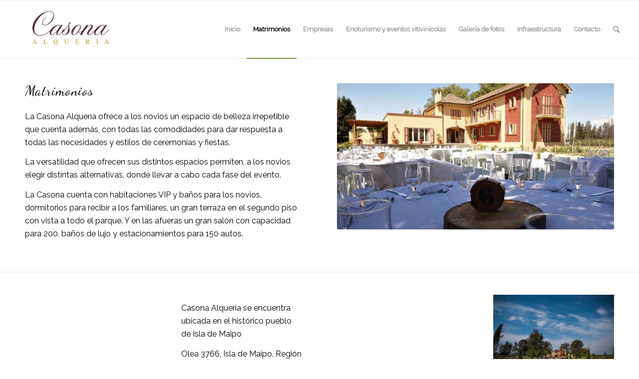

--- FILE ---
content_type: text/html; charset=UTF-8
request_url: https://casonaalqueria.cl/matrimonios/
body_size: 7330
content:
<!DOCTYPE html>
<html lang="es" class="html_stretched responsive av-preloader-disabled av-default-lightbox  html_header_top html_logo_left html_main_nav_header html_menu_right html_large html_header_sticky html_header_shrinking html_mobile_menu_phone html_header_searchicon html_content_align_center html_header_unstick_top_disabled html_header_stretch html_av-overlay-side html_av-overlay-side-classic html_av-submenu-noclone html_entry_id_12 av-no-preview html_text_menu_active ">
<head>
<meta charset="UTF-8" />
<meta name="google-site-verification" content="XwmC9YCmfw8wLtffgKODUcZRyAnPt3HfGeakDJmNHEU" /> 
<meta name="robots" content="index, follow" />



<meta name="viewport" content="width=device-width, initial-scale=1, maximum-scale=1">


<title>Matrimonios &#8211; Casona Alqueria</title>
<link rel='dns-prefetch' href='//s.w.org' />



			<script type='text/javascript'>
			if(!document.cookie.match(/aviaPrivacyGoogleWebfontsDisabled/)){
				(function() {
					var f = document.createElement('link');
					
					f.type 	= 'text/css';
					f.rel 	= 'stylesheet';
					f.href 	= '//fonts.googleapis.com/css?family=Dancing+Script%7CRaleway%7CCardo';
					f.id 	= 'avia-google-webfont';
					
					document.getElementsByTagName('head')[0].appendChild(f);
				})();
			}
			</script>
			<link rel='stylesheet' id='wp-block-library-css'  href='https://casonaalqueria.cl/wp-includes/css/dist/block-library/style.min.css' type='text/css' media='all' />
<link rel='stylesheet' id='mediaelement-css'  href='https://casonaalqueria.cl/wp-includes/js/mediaelement/mediaelementplayer-legacy.min.css' type='text/css' media='all' />
<link rel='stylesheet' id='wp-mediaelement-css'  href='https://casonaalqueria.cl/wp-includes/js/mediaelement/wp-mediaelement.min.css' type='text/css' media='all' />
<link rel='stylesheet' id='avia-merged-styles-css'  href='https://casonaalqueria.cl/wp-content/uploads/dynamic_avia/avia-merged-styles-7e82d9eb0c39346c60373f250366762c.css' type='text/css' media='all' />
<script type='text/javascript' src='https://casonaalqueria.cl/wp-includes/js/jquery/jquery.js'></script>
<script type='text/javascript' src='https://casonaalqueria.cl/wp-includes/js/jquery/jquery-migrate.min.js' defer='defer'></script>
<script type='text/javascript'>
var mejsL10n = {"language":"es","strings":{"mejs.install-flash":"Est\u00e1s usando un navegador que no tiene Flash activo o instalado. Por favor, activa el componente del reproductor Flash o descarga la \u00faltima versi\u00f3n desde https:\/\/get.adobe.com\/flashplayer\/","mejs.fullscreen-off":"Salir de pantalla completa","mejs.fullscreen-on":"Ver en pantalla completa","mejs.download-video":"Descargar v\u00eddeo","mejs.fullscreen":"Pantalla completa","mejs.time-jump-forward":["Saltar %1 segundo hacia adelante","Salta hacia adelante %1 segundos"],"mejs.loop":"Alternar bucle","mejs.play":"Reproducir","mejs.pause":"Pausa","mejs.close":"Cerrar","mejs.time-slider":"Control de tiempo","mejs.time-help-text":"Usa las teclas de direcci\u00f3n izquierda\/derecha para avanzar un segundo, y las flechas arriba\/abajo para avanzar diez segundos.","mejs.time-skip-back":["Saltar atr\u00e1s 1 segundo","Retroceder %1 segundos"],"mejs.captions-subtitles":"Pies de foto \/ Subt\u00edtulos","mejs.captions-chapters":"Cap\u00edtulos","mejs.none":"Ninguna","mejs.mute-toggle":"Desactivar sonido","mejs.volume-help-text":"Utiliza las teclas de flecha arriba\/abajo para aumentar o disminuir el volumen.","mejs.unmute":"Activar sonido","mejs.mute":"Silenciar","mejs.volume-slider":"Control de volumen","mejs.video-player":"Reproductor de v\u00eddeo","mejs.audio-player":"Reproductor de audio","mejs.ad-skip":"Saltar anuncio","mejs.ad-skip-info":["Saltar en 1 segundo","Saltar en %1 segundos"],"mejs.source-chooser":"Selector de origen","mejs.stop":"Parar","mejs.speed-rate":"Tasa de velocidad","mejs.live-broadcast":"Transmisi\u00f3n en vivo","mejs.afrikaans":"Africano","mejs.albanian":"Albano","mejs.arabic":"\u00c1rabe","mejs.belarusian":"Bielorruso","mejs.bulgarian":"B\u00falgaro","mejs.catalan":"Catal\u00e1n","mejs.chinese":"Chino","mejs.chinese-simplified":"Chino (Simplificado)","mejs.chinese-traditional":"Chino (Tradicional)","mejs.croatian":"Croata","mejs.czech":"Checo","mejs.danish":"Dan\u00e9s","mejs.dutch":"Neerland\u00e9s","mejs.english":"Ingl\u00e9s","mejs.estonian":"Estonio","mejs.filipino":"Filipino","mejs.finnish":"Fin\u00e9s","mejs.french":"Franc\u00e9s","mejs.galician":"Gallego","mejs.german":"Alem\u00e1n","mejs.greek":"Griego","mejs.haitian-creole":"Creole haitiano","mejs.hebrew":"Hebreo","mejs.hindi":"Indio","mejs.hungarian":"H\u00fangaro","mejs.icelandic":"Island\u00e9s","mejs.indonesian":"Indonesio","mejs.irish":"Irland\u00e9s","mejs.italian":"Italiano","mejs.japanese":"Japon\u00e9s","mejs.korean":"Coreano","mejs.latvian":"Let\u00f3n","mejs.lithuanian":"Lituano","mejs.macedonian":"Macedonio","mejs.malay":"Malayo","mejs.maltese":"Malt\u00e9s","mejs.norwegian":"Noruego","mejs.persian":"Persa","mejs.polish":"Polaco","mejs.portuguese":"Portugu\u00e9s","mejs.romanian":"Rumano","mejs.russian":"Ruso","mejs.serbian":"Serbio","mejs.slovak":"Eslovaco","mejs.slovenian":"Esloveno","mejs.spanish":"Espa\u00f1ol","mejs.swahili":"Swahili","mejs.swedish":"Sueco","mejs.tagalog":"Tagalo","mejs.thai":"Thai","mejs.turkish":"Turco","mejs.ukrainian":"Ukraniano","mejs.vietnamese":"Vietnamita","mejs.welsh":"Gal\u00e9s","mejs.yiddish":"Yiddish"}};
</script>
<script type='text/javascript' src='https://casonaalqueria.cl/wp-includes/js/mediaelement/mediaelement-and-player.min.js' defer='defer'></script>
<script type='text/javascript' src='https://casonaalqueria.cl/wp-includes/js/mediaelement/mediaelement-migrate.min.js' defer='defer'></script>
<script type='text/javascript'>
/* <![CDATA[ */
var _wpmejsSettings = {"pluginPath":"\/wp-includes\/js\/mediaelement\/","classPrefix":"mejs-","stretching":"responsive"};
/* ]]> */
</script>
<link rel='https://api.w.org/' href='https://casonaalqueria.cl/wp-json/' />
<link rel="alternate" type="application/json+oembed" href="https://casonaalqueria.cl/wp-json/oembed/1.0/embed?url=https%3A%2F%2Fcasonaalqueria.cl%2Fmatrimonios%2F" />
<link rel="alternate" type="text/xml+oembed" href="https://casonaalqueria.cl/wp-json/oembed/1.0/embed?url=https%3A%2F%2Fcasonaalqueria.cl%2Fmatrimonios%2F&#038;format=xml" />
<link rel="profile" href="http://gmpg.org/xfn/11" />
<link rel="alternate" type="application/rss+xml" title="Casona Alqueria RSS2 Feed" href="https://casonaalqueria.cl/feed/" />
<link rel="pingback" href="https://casonaalqueria.cl/xmlrpc.php" />


	<link rel="canonical" href="https://casonaalqueria.cl/matrimonios/">


<script type="text/javascript">'use strict';var avia_is_mobile=!1;if(/Android|webOS|iPhone|iPad|iPod|BlackBerry|IEMobile|Opera Mini/i.test(navigator.userAgent)&&'ontouchstart' in document.documentElement){avia_is_mobile=!0;document.documentElement.className+=' avia_mobile '}
else{document.documentElement.className+=' avia_desktop '};document.documentElement.className+=' js_active ';(function(){var e=['-webkit-','-moz-','-ms-',''],n='';for(var t in e){if(e[t]+'transform' in document.documentElement.style){document.documentElement.className+=' avia_transform ';n=e[t]+'transform'};if(e[t]+'perspective' in document.documentElement.style)document.documentElement.className+=' avia_transform3d '};if(typeof document.getElementsByClassName=='function'&&typeof document.documentElement.getBoundingClientRect=='function'&&avia_is_mobile==!1){if(n&&window.innerHeight>0){setTimeout(function(){var e=0,o={},a=0,t=document.getElementsByClassName('av-parallax'),i=window.pageYOffset||document.documentElement.scrollTop;for(e=0;e<t.length;e++){t[e].style.top='0px';o=t[e].getBoundingClientRect();a=Math.ceil((window.innerHeight+i-o.top)*0.3);t[e].style[n]='translate(0px, '+a+'px)';t[e].style.top='auto';t[e].className+=' enabled-parallax '}},50)}}})();</script><style type='text/css'>
@font-face {font-family: 'entypo-fontello'; font-weight: normal; font-style: normal;
src: url('https://casonaalqueria.cl/wp-content/themes/enfold/config-templatebuilder/avia-template-builder/assets/fonts/entypo-fontello.eot');
src: url('https://casonaalqueria.cl/wp-content/themes/enfold/config-templatebuilder/avia-template-builder/assets/fonts/entypo-fontello.eot?#iefix') format('embedded-opentype'), 
url('https://casonaalqueria.cl/wp-content/themes/enfold/config-templatebuilder/avia-template-builder/assets/fonts/entypo-fontello.woff') format('woff'), 
url('https://casonaalqueria.cl/wp-content/themes/enfold/config-templatebuilder/avia-template-builder/assets/fonts/entypo-fontello.ttf') format('truetype'), 
url('https://casonaalqueria.cl/wp-content/themes/enfold/config-templatebuilder/avia-template-builder/assets/fonts/entypo-fontello.svg#entypo-fontello') format('svg');
} #top .avia-font-entypo-fontello, body .avia-font-entypo-fontello, html body [data-av_iconfont='entypo-fontello']:before{ font-family: 'entypo-fontello'; }
</style>
</head>




<body id="top" class="page-template-default page page-id-12  rtl_columns stretched dancing_script raleway" itemscope="itemscope" itemtype="https://schema.org/WebPage" >

	
	<div id='wrap_all'>

	
<header id='header' class='all_colors header_color light_bg_color  av_header_top av_logo_left av_main_nav_header av_menu_right av_large av_header_sticky av_header_shrinking av_header_stretch av_mobile_menu_phone av_header_searchicon av_header_unstick_top_disabled av_bottom_nav_disabled  av_header_border_disabled'  role="banner" itemscope="itemscope" itemtype="https://schema.org/WPHeader" >

		<div  id='header_main' class='container_wrap container_wrap_logo'>
	
        <div class='container av-logo-container'><div class='inner-container'><span class='logo'><a href='https://casonaalqueria.cl/'><img height='100' width='300' src='https://casonaalqueria.cl/wp-content/uploads/2018/10/logo.jpg' alt='Casona Alqueria' /></a></span><nav class='main_menu' data-selectname='Selecciona una página'  role="navigation" itemscope="itemscope" itemtype="https://schema.org/SiteNavigationElement" ><div class="avia-menu av-main-nav-wrap"><ul id="avia-menu" class="menu av-main-nav"><li id="menu-item-31" class="menu-item menu-item-type-post_type menu-item-object-page menu-item-home menu-item-top-level menu-item-top-level-1"><a href="https://casonaalqueria.cl/" itemprop="url"><span class="avia-bullet"></span><span class="avia-menu-text">Inicio</span><span class="avia-menu-fx"><span class="avia-arrow-wrap"><span class="avia-arrow"></span></span></span></a></li>
<li id="menu-item-32" class="menu-item menu-item-type-post_type menu-item-object-page current-menu-item page_item page-item-12 current_page_item menu-item-top-level menu-item-top-level-2"><a href="https://casonaalqueria.cl/matrimonios/" itemprop="url"><span class="avia-bullet"></span><span class="avia-menu-text">Matrimonios</span><span class="avia-menu-fx"><span class="avia-arrow-wrap"><span class="avia-arrow"></span></span></span></a></li>
<li id="menu-item-27" class="menu-item menu-item-type-post_type menu-item-object-page menu-item-top-level menu-item-top-level-3"><a href="https://casonaalqueria.cl/empresas/" itemprop="url"><span class="avia-bullet"></span><span class="avia-menu-text">Empresas</span><span class="avia-menu-fx"><span class="avia-arrow-wrap"><span class="avia-arrow"></span></span></span></a></li>
<li id="menu-item-28" class="menu-item menu-item-type-post_type menu-item-object-page menu-item-top-level menu-item-top-level-4"><a href="https://casonaalqueria.cl/enoturismo-y-eventos-vitivinicolas/" itemprop="url"><span class="avia-bullet"></span><span class="avia-menu-text">Enoturismo y eventos vitivinícolas</span><span class="avia-menu-fx"><span class="avia-arrow-wrap"><span class="avia-arrow"></span></span></span></a></li>
<li id="menu-item-29" class="menu-item menu-item-type-post_type menu-item-object-page menu-item-top-level menu-item-top-level-5"><a href="https://casonaalqueria.cl/galeria-de-fotos/" itemprop="url"><span class="avia-bullet"></span><span class="avia-menu-text">Galería de fotos</span><span class="avia-menu-fx"><span class="avia-arrow-wrap"><span class="avia-arrow"></span></span></span></a></li>
<li id="menu-item-30" class="menu-item menu-item-type-post_type menu-item-object-page menu-item-top-level menu-item-top-level-6"><a href="https://casonaalqueria.cl/infraestructura/" itemprop="url"><span class="avia-bullet"></span><span class="avia-menu-text">Infraestructura</span><span class="avia-menu-fx"><span class="avia-arrow-wrap"><span class="avia-arrow"></span></span></span></a></li>
<li id="menu-item-26" class="menu-item menu-item-type-post_type menu-item-object-page menu-item-top-level menu-item-top-level-7"><a href="https://casonaalqueria.cl/contacto/" itemprop="url"><span class="avia-bullet"></span><span class="avia-menu-text">Contacto</span><span class="avia-menu-fx"><span class="avia-arrow-wrap"><span class="avia-arrow"></span></span></span></a></li>
<li id="menu-item-search" class="noMobile menu-item menu-item-search-dropdown menu-item-avia-special">
							<a href="?s=" data-avia-search-tooltip="

&lt;form action=&quot;https://casonaalqueria.cl/&quot; id=&quot;searchform&quot; method=&quot;get&quot; class=&quot;&quot;&gt;
	&lt;div&gt;
		&lt;input type=&quot;submit&quot; value=&quot;&quot; id=&quot;searchsubmit&quot; class=&quot;button avia-font-entypo-fontello&quot; /&gt;
		&lt;input type=&quot;text&quot; id=&quot;s&quot; name=&quot;s&quot; value=&quot;&quot; placeholder='Buscar' /&gt;
			&lt;/div&gt;
&lt;/form&gt;" aria-hidden='true' data-av_icon='' data-av_iconfont='entypo-fontello'><span class="avia_hidden_link_text">Buscar</span></a>
	        		   </li><li class="av-burger-menu-main menu-item-avia-special ">
	        			<a href="#">
							<span class="av-hamburger av-hamburger--spin av-js-hamburger">
					        <span class="av-hamburger-box">
						          <span class="av-hamburger-inner"></span>
						          <strong>Menú</strong>
					        </span>
							</span>
						</a>
	        		   </li></ul></div></nav></div> </div> 
		
		</div>
		
		<div class='header_bg'></div>


</header>
		
	<div id='main' class='all_colors' data-scroll-offset='116'>

	<div  class='main_color container_wrap_first container_wrap fullsize'   ><div class='container' ><main  role="main" itemprop="mainContentOfPage"  class='template-page content  av-content-full alpha units'><div class='post-entry post-entry-type-page post-entry-12'><div class='entry-content-wrapper clearfix'><div class="flex_column av_one_half  flex_column_div av-zero-column-padding first  avia-builder-el-0  el_before_av_one_half  avia-builder-el-first  " style='border-radius:0px; '><div style='padding-bottom:10px; ' class='av-special-heading av-special-heading-h2  blockquote modern-quote  avia-builder-el-1  el_before_av_textblock  avia-builder-el-first   '><h2 class='av-special-heading-tag '  itemprop="headline"  >Matrimonios</h2><div class='special-heading-border'><div class='special-heading-inner-border' ></div></div></div>
<section class="av_textblock_section "  itemscope="itemscope" itemtype="https://schema.org/CreativeWork" ><div class='avia_textblock  '   itemprop="text" ><p>La Casona Alquería ofrece a los novios un espacio de belleza irrepetible que cuenta además, con todas las comodidades para dar respuesta a todas las necesidades y estilos de ceremonias y fiestas.</p>
<p>La versatilidad que ofrecen sus distintos espacios permiten, a los novios elegir distintas alternativas, donde llevar a cabo cada fase del evento.</p>
<p>La Casona cuenta con habitaciones VIP y baños para los novios, dormitorios para recibir a los familiares, un gran terraza en el segundo piso con vista a todo el parque. Y en las afueras un gran salón con capacidad para 200, baños de lujo y estacionamientos para 150 autos.</p>
</div></section></div><div class="flex_column av_one_half  flex_column_div av-zero-column-padding   avia-builder-el-3  el_after_av_one_half  avia-builder-el-last  " style='border-radius:0px; '><div  data-size='magazine'  data-lightbox_size='large'  data-animation='slide'  data-conditional_play='confirm_all'  data-ids='48,45'  data-video_counter='0'  data-autoplay='true'  data-bg_slider='false'  data-slide_height=''  data-handle='av_slideshow'  data-interval='3'  data-class=' avia-builder-el-4  avia-builder-el-no-sibling  '  data-css_id=''  data-scroll_down=''  data-control_layout='av-control-default'  data-custom_markup=''  data-perma_caption=''  data-autoplay_stopper=''  data-image_attachment=''  data-min_height='0px'  data-default-height='52.816901408451'  class='avia-slideshow avia-slideshow-1  av-control-default av-default-height-applied avia-slideshow-magazine av_slideshow  avia-builder-el-4  avia-builder-el-no-sibling   avia-slide-slider '  itemprop="ImageObject" itemscope="itemscope" itemtype="https://schema.org/ImageObject" ><ul class='avia-slideshow-inner ' style='padding-bottom: 52.816901408451%;' ><li  class=' slide-1 ' ><div data-rel='slideshow-1' class='avia-slide-wrap '   ><img src='https://casonaalqueria.cl/wp-content/uploads/2018/10/DSC00325-710x375.jpg' width='710' height='375' title='DSC00325' alt=''  itemprop="thumbnailUrl"   /></div></li><li  class=' slide-2 ' ><div data-rel='slideshow-1' class='avia-slide-wrap '   ><img src='https://casonaalqueria.cl/wp-content/uploads/2018/10/DSC00377-710x375.jpg' width='710' height='375' title='DSC00377' alt=''  itemprop="thumbnailUrl"   /></div></li></ul><div class='avia-slideshow-arrows avia-slideshow-controls'><a href='#prev' class='prev-slide' aria-hidden='true' data-av_icon='' data-av_iconfont='entypo-fontello'>Anterior</a><a href='#next' class='next-slide' aria-hidden='true' data-av_icon='' data-av_iconfont='entypo-fontello'>Posterior</a></div><div class='avia-slideshow-dots avia-slideshow-controls'><a href='#1' class='goto-slide active' >1</a><a href='#2' class='goto-slide ' >2</a></div></div></div></p>
</div></div></main> 		</div></div>						<div class='container_wrap footer_color' id='footer'>

					<div class='container'>

						<div class='flex_column av_one_fourth  first el_before_av_one_fourth'><section id="custom_html-2" class="widget_text widget clearfix widget_custom_html"><div class="textwidget custom-html-widget"><iframe src="https://www.google.com/maps/embed?pb=!1m18!1m12!1m3!1d3316.8051087650174!2d-70.87410378440615!3d-33.76570172114721!2m3!1f0!2f0!3f0!3m2!1i1024!2i768!4f13.1!3m3!1m2!1s0x96631ec4a79feafb%3A0xf0219aece798b636!2sOlea+3766%2C+Isla+de+Maipo%2C+Regi%C3%B3n+Metropolitana!5e0!3m2!1ses-419!2scl!4v1537985939070" frameborder="0" style="border:0"></iframe></div><span class="seperator extralight-border"></span></section></div><div class='flex_column av_one_fourth  el_after_av_one_fourth  el_before_av_one_fourth '><section id="text-2" class="widget clearfix widget_text">			<div class="textwidget"><p class="font_7">Casona Alquería se encuentra ubicada en el histórico pueblo de Isla de Maipo</p>
<p class="font_7"><span class="wixGuard">​</span>Olea 3766, Isla de Maipo, Región Metropolitana</p>
</div>
		<span class="seperator extralight-border"></span></section></div><div class='flex_column av_one_fourth  el_after_av_one_fourth  el_before_av_one_fourth '><section id="avia_fb_likebox-2" class="widget clearfix avia_fb_likebox"><div class='av_facebook_widget_wrap ' ><div class="fb-page" data-width="500" data-href="https://www.facebook.com/casonaalqueria" data-small-header="false" data-adapt-container-width="true" data-hide-cover="false" data-show-facepile="true" data-show-posts="false"><div class="fb-xfbml-parse-ignore"></div></div></div><span class="seperator extralight-border"></span></section></div><div class='flex_column av_one_fourth  el_after_av_one_fourth  el_before_av_one_fourth '><section id="media_image-3" class="widget clearfix widget_media_image"><img width="300" height="200" src="https://casonaalqueria.cl/wp-content/uploads/2018/10/IMG-20180426-WA0008-300x200.jpg" class="image wp-image-40  attachment-medium size-medium" alt="" style="max-width: 100%; height: auto;" srcset="https://casonaalqueria.cl/wp-content/uploads/2018/10/IMG-20180426-WA0008-300x200.jpg 300w, https://casonaalqueria.cl/wp-content/uploads/2018/10/IMG-20180426-WA0008-768x512.jpg 768w, https://casonaalqueria.cl/wp-content/uploads/2018/10/IMG-20180426-WA0008-705x470.jpg 705w, https://casonaalqueria.cl/wp-content/uploads/2018/10/IMG-20180426-WA0008-450x300.jpg 450w, https://casonaalqueria.cl/wp-content/uploads/2018/10/IMG-20180426-WA0008.jpg 1000w" sizes="(max-width: 300px) 100vw, 300px" /><span class="seperator extralight-border"></span></section></div>

					</div>


				
				</div>

	


			

			
				<footer class='container_wrap socket_color' id='socket'  role="contentinfo" itemscope="itemscope" itemtype="https://schema.org/WPFooter" >
                    <div class='container'>

                        <span class='copyright'>&copy; Copyright  - <a href='https://casonaalqueria.cl/'>Casona Alqueria</a> <a href="http://gdm.cl" target="_blank"> Grupo Desarrollo Multimedia</a></span>

                        <ul class='noLightbox social_bookmarks icon_count_2'><li class='social_bookmarks_facebook av-social-link-facebook social_icon_1'><a target='_blank' href='https://www.facebook.com/casonaalqueria' aria-hidden='true' data-av_icon='' data-av_iconfont='entypo-fontello' title='Facebook'><span class='avia_hidden_link_text'>Facebook</span></a></li><li class='social_bookmarks_instagram av-social-link-instagram social_icon_2'><a target='_blank' href='https://www.instagram.com/casonaalqueria/' aria-hidden='true' data-av_icon='' data-av_iconfont='entypo-fontello' title='Instagram'><span class='avia_hidden_link_text'>Instagram</span></a></li></ul><nav class='sub_menu_socket'  role="navigation" itemscope="itemscope" itemtype="https://schema.org/SiteNavigationElement" ></nav>
                    </div>

	            
				</footer>


					
		</div>
		
		</div>


 <script type='text/javascript'>
 /* <![CDATA[ */  
var avia_framework_globals = avia_framework_globals || {};
    avia_framework_globals.frameworkUrl = 'https://casonaalqueria.cl/wp-content/themes/enfold/framework/';
    avia_framework_globals.installedAt = 'https://casonaalqueria.cl/wp-content/themes/enfold/';
    avia_framework_globals.ajaxurl = 'https://casonaalqueria.cl/wp-admin/admin-ajax.php';
/* ]]> */ 
</script>
 
 
<script>(function(d, s, id) {
  var js, fjs = d.getElementsByTagName(s)[0];
  if (d.getElementById(id)) return;
  js = d.createElement(s); js.id = id;
  js.src = "//connect.facebook.net/es_ES/sdk.js#xfbml=1&version=v2.7";
  fjs.parentNode.insertBefore(js, fjs);
}(document, "script", "facebook-jssdk"));</script><script type='text/javascript' src='https://casonaalqueria.cl/wp-includes/js/mediaelement/wp-mediaelement.min.js' defer='defer'></script>
<script type='text/javascript' src='https://casonaalqueria.cl/wp-includes/js/wp-embed.min.js' defer='defer'></script>
<script type='text/javascript' src='https://casonaalqueria.cl/wp-content/uploads/dynamic_avia/avia-footer-scripts-e33aaae52382d5462d142fbc5771dba5.js' defer='defer'></script>
<!-- Global site tag (gtag.js) - Google Analytics -->
<script async src="https://www.googletagmanager.com/gtag/js?id=G-026RZL2LJY"></script>
<script>
  window.dataLayer = window.dataLayer || [];
  function gtag(){dataLayer.push(arguments);}
  gtag('js', new Date());

  gtag('config', 'G-026RZL2LJY');
</script><a href='#top' title='Desplazarse hacia arriba' id='scroll-top-link' aria-hidden='true' data-av_icon='' data-av_iconfont='entypo-fontello'><span class="avia_hidden_link_text">Desplazarse hacia arriba</span></a>

<div id="fb-root"></div>
</body>
</html>
